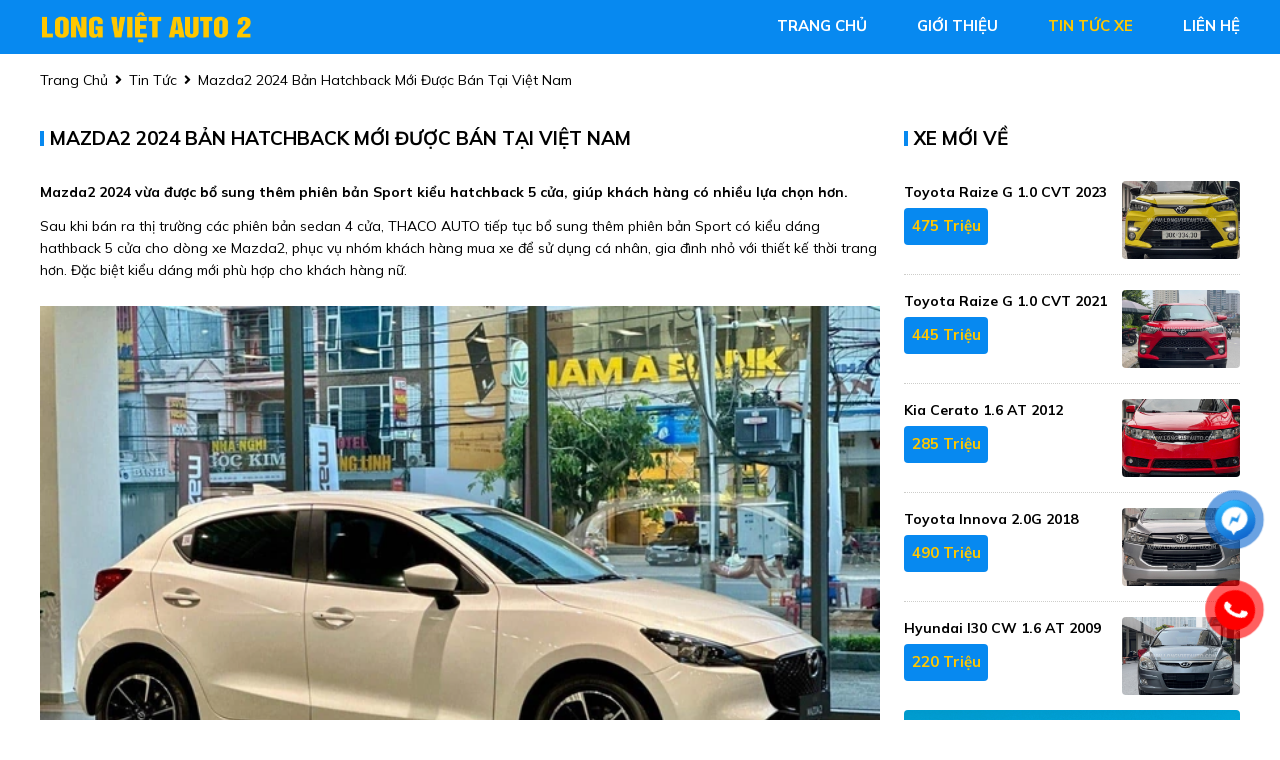

--- FILE ---
content_type: text/html; charset=utf-8
request_url: https://longvietauto.com/news/184/40/mazda2-2024-ban-hatchback-moi-duoc-ban-tai-viet-nam
body_size: 5291
content:
<!DOCTYPE html>
<html lang="vi"><head>   
    
<base href="https://longvietauto.com/" />
<meta http-equiv="Content-Type" content="text/html; charset=utf-8" />


    
<meta charset="UTF-8">
<meta http-equiv="Content-Type" content="text/html; charset=UTF-8">
<meta name="viewport" content="width=device-width, init-scale=1, maximum-scale=1"/>
<title>Mazda2 2024 bản hatchback mới được bán tại Việt Nam</title>
<meta name="author" content="Long Viet Auto 2">
<meta name="description" content="Sau khi bán ra thị trường các phiên bản sedan 4 cửa, THACO AUTO tiếp tục bổ sung thêm phiên bản Sport có kiểu dáng hathback...">
<meta property="og:url" content="https://longvietauto.com/news/184/40/mazda2-2024-ban-hatchback-moi-duoc-ban-tai-viet-nam" />
<meta property="og:type" content="website" />
<meta property="og:title" content="Mazda2 2024 bản hatchback mới được bán tại Việt Nam" />
<meta property="og:description" content="Sau khi bán ra thị trường các phiên bản sedan 4 cửa, THACO AUTO tiếp tục bổ sung thêm phiên bản Sport có kiểu dáng hathback..." />
<meta property="og:image" content="https://images2.thanhnien.vn/thumb_w/640/528068263637045248/2024/1/25/mazda2-3-17061646731261350727177.jpg" />
<meta itemprop="image" content="https://images2.thanhnien.vn/thumb_w/640/528068263637045248/2024/1/25/mazda2-3-17061646731261350727177.jpg" /> 
<meta property="og:site_name" content="longvietauto.com" />
<link rel="shortcut icon" href="https://longvietauto.com/uploads/salon/images/intro/intro-01.jpg"/>
<link rel="stylesheet" type="text/css" href="https://longvietauto.com/uploads/salon/fontawesome/css/all.css"/>
 <link rel="stylesheet" href="https://www.w3schools.com/w3css/4/w3.css">
<!--Css-->
<link rel="stylesheet" type="text/css" href="https://longvietauto.com/uploads/salon/css/lv2_styles.css"/>
<link rel="stylesheet" type="text/css" href="https://longvietauto.com/uploads/salon/css/lv2_header.css"/>
<link rel="stylesheet" type="text/css" href="https://longvietauto.com/uploads/salon/css/lv2_menu.css"/>
<link rel="stylesheet" type="text/css" href="https://longvietauto.com/uploads/salon/css/lv2_banner.css"/>
<link rel="stylesheet" type="text/css" href="https://longvietauto.com/uploads/salon/css/lv2_main.css"/>
<link rel="stylesheet" type="text/css" href="https://longvietauto.com/uploads/salon/css/lv2_footer.css"/>
<link rel="stylesheet" type="text/css" href="https://longvietauto.com/uploads/salon/css/lv2_news_attr.css">  
<!--Js-->
<script src="https://longvietauto.com/uploads/salon/js/jquery.min.js" type="text/javascript"></script>
<script src="https://longvietauto.com/uploads/salon/js/jquery.cookie.js" type="text/javascript"></script>
<script src="https://longvietauto.com/uploads/salon/js/lv2_main.js" type="text/javascript"></script>
<script src="https://longvietauto.com/uploads/salon/js/traffic_btn.js" type="text/javascript"></script>
<script src="https://longvietauto.com/uploads/salon/js/lv2_news.js" type="text/javascript"></script>
<!--Slider-->
<link rel="stylesheet" type="text/css" href="https://longvietauto.com/uploads/salon/plugins/slick-slider/slick.css"/>
<link rel="stylesheet" type="text/css" href="https://longvietauto.com/uploads/salon//plugins/slick-slider/slick-theme.css"/>
<script src="https://longvietauto.com/uploads/salon/plugins/slick-slider/slick.min.js" type="text/javascript"></script>
<link rel="preconnect" href="https://fonts.googleapis.com">
  <!--Google Icon-->
  <link href="https://fonts.googleapis.com/css2?family=Material+Icons" rel="stylesheet">
  <link href="https://fonts.googleapis.com/css2?family=Material+Icons+Outlined" rel="stylesheet">
  <link href="https://fonts.googleapis.com/css2?family=Material+Icons+Round" rel="stylesheet">
  <link href="https://fonts.googleapis.com/css2?family=Material+Icons+Sharp" rel="stylesheet">
  <link href="https://fonts.googleapis.com/css2?family=Material+Icons+Two+Tone" rel="stylesheet">
  <!--Google Font-->
  <link href="https://fonts.googleapis.com/css2?family=Josefin+Sans:ital,wght@0,100;0,300;0,700;1,300;1,700&family=Mulish:ital,wght@0,200;0,300;0,400;0,700;1,200;1,300;1,700&display=swap" rel="stylesheet">
<script type="text/javascript">
   var root_url = 'https://longvietauto.com';
</script>
</head><body>
<main>
<nav>
        <div class="lv2-container">
            <div class="lv2-logo">
                <a href="https://longvietauto.com" title="Long Việt Auto 2"><img src="https://longvietauto.com/uploads/salon/images/logo-nam-sai-gon.png"></a>
                <div class="lv2-icon-nav" onclick="alMenuMb(this)">
                    <p class="lv2-bar1"></p>
                    <p class="lv2-bar2"></p>
                    <p class="lv2-bar3"></p>
                </div>
            </div>
            <ul class="lv2-menu">
                <li class="lv2-item"><a href="https://longvietauto.com" title="Long Việt Auto 2" >trang
                    chủ</a></li>
                <li class="lv2-item"><a href="https://longvietauto.com/gioi-thieu" title="giới thiệu" >giới thiệu</a></li>
                <li class="lv2-item"><a href="https://longvietauto.com/tin-tuc" title="tin tức xe" class="lv2-active-menu" >tin tức xe</a></li>
                <li class="lv2-item"><a href="https://longvietauto.com/lien-he" title="liên hệ" >liên hệ</a></li>
            </ul>
        </div>
    </nav>

     
<script type="text/javascript">
/* <![CDATA[ */

writeJavaScriptCookie();

function writeJavaScriptCookie() {
  var date = new Date();
  date.setTime(date.getTime()+(60*60*1000));
  var the_cookie_date = date;
  var the_cookie = "cmsms_statistics_javascript_detected=true";
  the_cookie = the_cookie + ";expires=" + the_cookie_date;
  document.cookie=the_cookie;
}
/* ]]> */
</script>
    
      
    <script type="text/javascript">

/* <![CDATA[ */

writeResolutionCookie();

function writeResolutionCookie() {
  var date = new Date();
  date.setTime(date.getTime()+(60*60*1000));
  var the_cookie_date = date;
  var the_cookie = "cmsms_statistics_module_resolution="+ screen.width +"x"+ screen.height;
  var the_cookie = the_cookie + ";expires=" + the_cookie_date;
  document.cookie=the_cookie;

  var bn=navigator.appName;    // Browser Name
  if (bn.substring(0,9)=="Microsoft") {
     bn="MSIE";            // browser name, cont'd
  };         
  var cd=(bn=="MSIE")?screen.colorDepth:screen.pixelDepth; // Color depth
  if (cd!="undefined") {
    var the_depthcookie="cmsms_statistics_module_colordepth=";
    the_depthcookie=the_depthcookie+cd;
    the_depthcookie = the_depthcookie + ";expires=" + the_cookie_date;
    document.cookie=the_depthcookie;
  }
}
/* ]]> */
</script>
    
    
    
<link rel="stylesheet" href="https://longvietauto.com/uploads/salon/css/lv2_news_detail.css">
<!--breadcrumb-->
    <div class="lv2-breadcrumb lv2-container">
       <a href="https://longvietauto.com" title="Long Việt Auto 2">trang chủ</a>
        <i class="fas fa-angle-right"></i>  
         <a href="https://longvietauto.com/tin-tuc" title="Tin tức">Tin tức</a>
        <i class="fas fa-angle-right"></i>
        <span class="lv2-text">Mazda2 2024 bản hatchback mới được bán tại Việt Nam</span>
    </div>

<div class="lv2-wrapper lv2-container">
    <!--chi tiết bài viết tin tức-->
    <div class="lv2-col-l" style='line-height: 22px;'>
                                 <h2 class="lv2-title-detail" style="font-weight: bold;">Mazda2 2024 bản hatchback mới được b&aacute;n tại Việt Nam</h2>
                <div class="lv2-description">
            <strong style="font-size: 16px !important; line-height: 25px;"><p>Mazda2 2024 vừa được bổ sung th&ecirc;m phi&ecirc;n bản Sport kiểu hatchback 5 cửa, gi&uacute;p kh&aacute;ch h&agrave;ng c&oacute; nhiều lựa chọn hơn.</p></strong>
        </div>
                        <div class="lv2-news-content news-content-dt">
            <p>Sau khi b&aacute;n ra thị trường c&aacute;c phi&ecirc;n bản sedan 4 cửa, THACO AUTO tiếp tục bổ sung th&ecirc;m phi&ecirc;n bản Sport c&oacute; kiểu d&aacute;ng hathback 5 cửa cho d&ograve;ng xe Mazda2, phục vụ nh&oacute;m kh&aacute;ch h&agrave;ng mua xe để sử dụng c&aacute; nh&acirc;n, gia đ&igrave;nh nhỏ với thiết kế thời trang hơn. Đặc biệt kiểu d&aacute;ng mới ph&ugrave; hợp cho kh&aacute;ch h&agrave;ng nữ.</p>
<p>&nbsp;<img src="https://images2.thanhnien.vn/thumb_w/640/528068263637045248/2024/1/25/mazda2-3-17061646731261350727177.jpg" alt="Mazda2 2024 tại Việt Nam c&oacute; th&ecirc;m bản Sport  - Ảnh 1." /></p>
<p>Mazda2 Sport 2024 c&oacute; thiết kế kiểu xe hatchback trẻ trung</p>
<p>Thiết kế cụm lưới tản nhiệt c&oacute; sự kh&aacute;c biệt so với phi&ecirc;n bản sedan của Mazda2 2024. Theo đ&oacute;, c&aacute;c bản Sport hơi hướng thể thao sở hữu mặt ca lăng họa tiết h&igrave;nh tổ ong. Trong khi đ&oacute;, c&aacute;c phi&ecirc;n bản sedan trước đ&oacute; đ&atilde; được b&aacute;n ra từ th&aacute;ng 9.2023 trang bị lưới tản nhiệt bịt k&iacute;n mang hơi hướng xe điện.</p>
<p>Tất cả c&aacute;c bản Sport của Mazda2 đều c&oacute; n&acirc;ng cấp ở cản sau thiết kế mới, d&ugrave; phải thật ch&uacute; &yacute; mới nhận ra. Xe kh&ocirc;ng c&oacute; ốp gương chiếu hậu v&agrave; n&oacute;c m&agrave;u đen như c&aacute;c phi&ecirc;n bản ở nước ngo&agrave;i. Tuy nhi&ecirc;n, bộ v&agrave;nh hợp kim 16 inch đ&atilde; được l&agrave;m mới.</p>
<p>&nbsp;<img src="https://images2.thanhnien.vn/thumb_w/640/528068263637045248/2024/1/25/mazda2-2-1706164673117999136504.jpg" alt="Mazda2 2024 tại Việt Nam c&oacute; th&ecirc;m bản Sport  - Ảnh 2." /></p>
<p>Đu&ocirc;i xe được cải tiến nhẹ, kh&oacute; nhận ra sự thay đổi</p>
<p>B&ecirc;n trong nội thất nổi bật với bảng t&aacute;p-l&ocirc; phối m&agrave;u đỏ-đen, ghế bọc da kết hợp nỉ m&agrave;u đen đi k&egrave;m c&aacute;c chi tiết trang tr&iacute; m&agrave;u đỏ. Xe cũng c&oacute; m&agrave;n h&igrave;nh trung t&acirc;m 7 inch hỗ trợ kết nối Apple CarPlay/Android Auto kh&ocirc;ng d&acirc;y. B&ecirc;n cạnh đ&oacute;, v&ocirc; lăng chỉnh 4 hướng, t&iacute;ch hợp ph&iacute;m chức năng/lẫy chuyển số thể thao, điều h&ograve;a tự động...</p>
<p>Ở phi&ecirc;n bản mới, Mazda2 Sport vẫn sử dụng động cơ Skyactiv-G 1.5 l&iacute;t cho cả 2 phi&ecirc;n bản, c&ocirc;ng suất cực đại 110 m&atilde; lực, m&ocirc;-men xoắn tối đa 144 Nm, đi k&egrave;m hộp số tự động 6 cấp v&agrave; hệ dẫn động cầu trước, kết hợp 2 chế độ l&aacute;i Normal v&agrave; Sport. C&aacute;c trang bị an to&agrave;n theo xe vẫn giữ nguy&ecirc;n như c&aacute;c phi&ecirc;n bản cũ.</p>
<p><img src="https://images2.thanhnien.vn/thumb_w/640/528068263637045248/2024/1/25/mazda2-1-17061646729961383140777.jpg" alt="Mazda2 2024 tại Việt Nam c&oacute; th&ecirc;m bản Sport  - Ảnh 3." /></p>
<p>Nội thất được bọc da pha nỉ m&agrave;u đen, trang tr&iacute; chỉ m&agrave;u đỏ</p>
<p>Mẫu Mazda2 c&oacute; mặt tại thị trường Việt Nam với cả biến thể sedan v&agrave; hatchback nhưng k&eacute;n kh&aacute;ch do gi&aacute; b&aacute;n thiếu t&iacute;nh cạnh tranh so với c&aacute;c đối thủ như Toyota Vios, Hyundai Accent, Honda City, hay Nissan Almera, trong khi kh&ocirc;ng gian nội thất kh&aacute; chật chội.</p>
<p>Tại Việt Nam, Mazda2 Sport c&oacute; 2 biến thể Luxury v&agrave; Premium c&oacute; gi&aacute; b&aacute;n từ 517 - 562 triệu đồng.</p>
<p>(Theo <a href="https://thanhnien.vn/mazda2-2024-tai-viet-nam-co-them-ban-sport-185240125134153945.htm">thanhnien.vn</a>)</p>
<p>&nbsp;</p>
        </div>
                        <!--tin mới nhất-->
                <div class="lv2-col-b">
            <div class="lv2-title"><h2>tin liên quan</h2></div>
            <article class="article-list related horizontal">
                     
                <article>
                    <h3 class="article-title">
                        <a href="news/183/40/khuyen-mai-xe-haima-hon-150-trieu-dong" title="Khuyến mãi xe Haima hơn 150 triệu đồng">
                             Khuyến mãi xe Haima hơn 150 triệu đồng
                        </a>
                    </h3>
                </article>
          
                     
                <article>
                    <h3 class="article-title">
                        <a href="news/182/40/loat-xe-han-rat-duoc-mong-doi-se-ve-viet-nam-trong-nam-nay" title="Loạt xe Hàn rất được mong đợi sẽ về Việt Nam trong năm nay">
                             Loạt xe Hàn rất được mong đợi sẽ về Việt Nam trong năm nay
                        </a>
                    </h3>
                </article>
          
                     
                <article>
                    <h3 class="article-title">
                        <a href="news/181/40/hyundai-kona-electric-n-line-trinh-lang-voi-ngoai-hinh-manh-me" title="Hyundai Kona Electric N Line trình làng với ngoại hình mạnh mẽ">
                             Hyundai Kona Electric N Line trình làng với ngoại hình mạnh mẽ
                        </a>
                    </h3>
                </article>
          
                     
                <article>
                    <h3 class="article-title">
                        <a href="news/180/40/loat-o-to-giam-gia-manh-dau-nam-2024" title="Loạt ô tô giảm giá mạnh đầu năm 2024">
                             Loạt ô tô giảm giá mạnh đầu năm 2024
                        </a>
                    </h3>
                </article>
          
                     
                <article>
                    <h3 class="article-title">
                        <a href="news/179/40/cap-nhat-gia-xe-toyota-vios-da-qua-su-dung-thang-12024" title="Cập nhật giá xe Toyota VIos đã qua sử dụng tháng 1/2024">
                             Cập nhật giá xe Toyota VIos đã qua sử dụng tháng 1/2024
                        </a>
                    </h3>
                </article>
          
                     
                <article>
                    <h3 class="article-title">
                        <a href="news/178/40/muc-thu-phi-su-dung-duong-bo-cho-tat-ca-cac-loai-xe-sap-thay-doi" title="Mức thu phí sử dụng đường bộ cho tất cả các loại xe sắp thay đổi">
                             Mức thu phí sử dụng đường bộ cho tất cả các loại xe sắp thay đổi
                        </a>
                    </h3>
                </article>
          
                     
                <article>
                    <h3 class="article-title">
                        <a href="news/177/40/dau-la-thoi-diem-tot-nhat-de-mua-o-to" title="Đâu là thời điểm tốt nhất để mua ô tô?">
                             Đâu là thời điểm tốt nhất để mua ô tô?
                        </a>
                    </h3>
                </article>
          
                     
                <article>
                    <h3 class="article-title">
                        <a href="news/176/40/gia-xe-kem-danh-gia-chi-tiet-hyundai-i10-thang-122023" title="Giá xe kèm đánh giá chi tiết Hyundai i10 tháng 12/2023">
                             Giá xe kèm đánh giá chi tiết Hyundai i10 tháng 12/2023
                        </a>
                    </h3>
                </article>
          
                     
                <article>
                    <h3 class="article-title">
                        <a href="news/175/40/gia-xe-kem-danh-gia-chi-tiet-hyundai-creta-thang-122023" title="Giá xe kèm đánh giá chi tiết Hyundai Creta tháng 12/2023">
                             Giá xe kèm đánh giá chi tiết Hyundai Creta tháng 12/2023
                        </a>
                    </h3>
                </article>
          
                     
                <article>
                    <h3 class="article-title">
                        <a href="news/174/40/mg5-bi-ancap-danh-gia-0-sao-an-toan-trong-thu-nghiem-theo-tieu-chuan-moi" title="MG5 bị ANCAP đánh giá 0 sao an toàn trong thử nghiệm theo tiêu chuẩn mới">
                             MG5 bị ANCAP đánh giá 0 sao an toàn trong thử nghiệm theo tiêu chuẩn mới
                        </a>
                    </h3>
                </article>
          
            
        </article>
        </div>
            </div>
    <!--xe mới về-->
   
    
<div class="lv2-col-r">
    <div class="lv2-title"><h2>xe mới về</h2></div>
    <ul class="lv2-new-car">
                <li class="lv2-item">
            <div class="lv2-info-car">
                <a class="lv2-car" href="https://longvietauto.com/Xe-toyota-raize-g_1.0_cvt-2023-112684" title="Toyota Raize G 1.0 CVT 2023">Toyota Raize G 1.0 CVT 2023</a>
                <p class="lv2-price">475 Triệu</p>
            </div>
            <a href="https://longvietauto.com/Xe-toyota-raize-g_1.0_cvt-2023-112684" title="Toyota Raize G 1.0 CVT 2023" class="lv2-img">
                <img src="https://longvietauto.com/uploads/img/2026/05/112684/large_a7e1f29484f6c6fa7315980f8bbbce80.jpg" alt="Toyota Raize G 1.0 CVT 2023">
            </a>  
        </li>
                <li class="lv2-item">
            <div class="lv2-info-car">
                <a class="lv2-car" href="https://longvietauto.com/Xe-toyota-raize-g_1.0_cvt-2021-112619" title="Toyota Raize G 1.0 CVT 2021">Toyota Raize G 1.0 CVT 2021</a>
                <p class="lv2-price">445 Triệu</p>
            </div>
            <a href="https://longvietauto.com/Xe-toyota-raize-g_1.0_cvt-2021-112619" title="Toyota Raize G 1.0 CVT 2021" class="lv2-img">
                <img src="https://longvietauto.com/uploads/img/2026/05/112619/large_70d48d4186d5817a8123d65443fedacd.jpg" alt="Toyota Raize G 1.0 CVT 2021">
            </a>  
        </li>
                <li class="lv2-item">
            <div class="lv2-info-car">
                <a class="lv2-car" href="https://longvietauto.com/Xe-kia-cerato-1.6_at-2012-112682" title="Kia Cerato 1.6 AT 2012">Kia Cerato 1.6 AT 2012</a>
                <p class="lv2-price">285 Triệu</p>
            </div>
            <a href="https://longvietauto.com/Xe-kia-cerato-1.6_at-2012-112682" title="Kia Cerato 1.6 AT 2012" class="lv2-img">
                <img src="https://longvietauto.com/uploads/img/2026/05/112682/large_097b9adeced78157df3de21e15bdb513.jpg" alt="Kia Cerato 1.6 AT 2012">
            </a>  
        </li>
                <li class="lv2-item">
            <div class="lv2-info-car">
                <a class="lv2-car" href="https://longvietauto.com/Xe-toyota-innova-2.0g-2018-112683" title="Toyota Innova 2.0G 2018">Toyota Innova 2.0G 2018</a>
                <p class="lv2-price">490 Triệu</p>
            </div>
            <a href="https://longvietauto.com/Xe-toyota-innova-2.0g-2018-112683" title="Toyota Innova 2.0G 2018" class="lv2-img">
                <img src="https://longvietauto.com/uploads/img/2026/05/112683/large_eb3ad690aa58a92a2164c5ac2970ee7f.jpg" alt="Toyota Innova 2.0G 2018">
            </a>  
        </li>
                <li class="lv2-item">
            <div class="lv2-info-car">
                <a class="lv2-car" href="https://longvietauto.com/Xe-hyundai-i30-cw_1.6_at-2009-112681" title="Hyundai i30 CW 1.6 AT 2009">Hyundai i30 CW 1.6 AT 2009</a>
                <p class="lv2-price">220 Triệu</p>
            </div>
            <a href="https://longvietauto.com/Xe-hyundai-i30-cw_1.6_at-2009-112681" title="Hyundai i30 CW 1.6 AT 2009" class="lv2-img">
                <img src="https://longvietauto.com/uploads/img/2026/05/112681/large_8541c5306b957fb571a06b1a82747a33.jpg" alt="Hyundai i30 CW 1.6 AT 2009">
            </a>  
        </li>
         
    </ul>
    <div class="quang-cao-box">
        <a href=""><img src="https://longvietauto.com/uploads/salon/images/qc-long-viet.jpg"></a>
    </div>
</div>
</div>

</div>    

</main>
<footer>
    
                 

                 <footer>
                    <div class="lv2-container">
                        <ul class="lv2-box lv2-box-salon">
                            <li class="tieu-de-ft"><strong class="lv2-ft">Long Việt Auto 2</strong></li>
                            <li class="lv2-item">
                                <i class="fas fa-map-marker-alt"></i>
                                <span>100 Lê Văn Lương, Cầu Giấy, Hà Nội</span>
                            </li>
                            <li class="lv2-item">
                                <i class="fas fa-phone-alt"></i>
                                <span>0903411619</span>
                            </li>
                            <li class="lv2-item">
                                <i class="fas fa-phone-alt"></i>
                                <span>0983411619</span>
                            </li>
                            
                        </ul>
                        <ul class="lv2-box vtcategory">
                            <li class="tieu-de-ft fix-ft1"><strong class="lv2-ft">danh mục</strong></li>
                            <li class="lv2-item link-ft"><a href="https://longvietauto.com" title="Trang chủ">Trang chủ</a></li>
                            <li class="lv2-item link-ft"><a href="https://longvietauto.com/gioi-thieu" title="Giới thiệu">Giới thiệu</a></li>
                            <li class="lv2-item link-ft"><a href="https://longvietauto.com/tin-tuc" title="Tin tức xe">Tin tức xe</a></li>
                            <li class="lv2-item link-ft"><a href="https://longvietauto.com/lien-he" title="Liên hệ">Liên hệ</a></li>
                        </ul>
                        <ul class="lv2-box lv2-box-mxh">
                            <li class="tieu-de-ft fix-ft1"><strong class="lv2-ft">bản quyền</strong></li>
                            <li class="lv2-item lv2-bb">
                                <span><i class="fas fa-copyright"></i>Bản quyền thuộc về Long Việt Auto 2 </span>
                                <span>Thiết kế bởi
                                                                        <a href="https://bonbanh.com" title="oto, mua bán ô tô">Bonbanh.com - Chuyên trang mua bán ô tô</a>
                                                                </span>
                            </li>
                        </ul>
                    </div>
                </footer>
                <div class="contact-box">
                    <!--messenger fb chat icon-->
                    <div class="kh-fbm">
                        <div class="phone-box"></div>
                        <div class="img-phone">
                            <a href="https://m.me/952838191421052" target="_blank" onclick="traffic_btn('mess');"><img src="https://longvietauto.com/uploads/salon/images/messenger.png"></a>
                        </div>
                    </div>
                    <div class="kh-phone">
                        <div class="phone-box"></div>
                        <div class="img-phone">
                            <a href="tel:0903411619" onclick="traffic_btn('phone');"><img src="https://longvietauto.com/uploads/salon/images/phone.png"></a>
                        </div>
                    </div>
                </div>
                <!--nút lên đầu trang-->
                <button onclick="topFunction()" id="myBtn" title="Go to top"><span class="material-icons-outlined">
                    arrow_upward
                    </span></button>
                    
                <script>
                    //Get the button
                    var mybutton = document.getElementById("myBtn");
                    
                    // When the user scrolls down 20px from the top of the document, show the button
                    window.onscroll = function() {scrollFunction()};
                    
                    function scrollFunction() {
                      if (document.body.scrollTop > 20 || document.documentElement.scrollTop > 20) {
                        mybutton.style.display = "block";
                      } else {
                        mybutton.style.display = "none";
                      }
                    }
                    
                    // When the user clicks on the button, scroll to the top of the document
                    function topFunction() {
                        $([document.documentElement, document.body]).animate({
                            scrollTop: 0
                        }, 300);
                        }
                    </script>
                     
</footer>
</body>
</html>

--- FILE ---
content_type: text/css
request_url: https://longvietauto.com/uploads/salon/css/lv2_styles.css
body_size: 2000
content:


:root {
    --red:red;
    --White: #ffffff;
    --vtbghome:#f8f4da;
    --vtbgmenu:#000;
    --main-bg2:#ffc700;
    --main-bg:#0789f0;
}

html {
    font-size: 62.5%;
}

* {
    margin: 0;
    padding: 0;
    box-sizing: border-box;
    -moz-box-sizing: border-box;
    -webkit-box-sizing: border-box;
    line-height: 2.2rem;
    font-size: 1.4rem;
    font-family: 'Mulish', sans-serif;
   
    text-decoration: none;
}
body
{
   
    font-family: 'Mulish', sans-serif;
}
header
{
    background: var(--vtbgmenu);
}
h1 {
    font-family: 'Mulish', sans-serif;
    font-size: 2.0rem;
    text-transform: uppercase;
    line-height: 2.4rem;
}

h2 {
    font-family: 'Mulish', sans-serif;
    font-size: 1.9rem;
    text-transform: uppercase;
    line-height: 2.4rem;
}

h3 {
    font-family: 'Mulish', sans-serif;
    font-size: 1.6rem;
    text-transform: uppercase;
}
h1, h2, h3
{
    border-bottom: 2px dashed var(--vtcolorlink);
    padding-bottom: .3em;
}
.lv2-clear-fix {
    clear: both;
}
h1, h2
{
    position: relative;
    padding-left: .5em;
}
h1:after, h2:after
{
    width: 4px;
    height: 15px;
    background-color: var(--main-bg);
    content: '';
    display: block;
    position: absolute;
    left: 0;
    top: 5px;
}
a {
    color: var(--vtbgmenu);
    cursor: pointer;
}

a:hover {
    color: var(--main-bg);
}

ul li {
    list-style: none;
}

img {
    width: 100%;
    vertical-align: middle;
    object-fit: cover;
}

select {
    height: 40px;
    border-radius: 4px;
    border: 1px solid #c7c5c5;
    
}

.lv2-container {
    width: 1200px;
    margin: 0 auto;
}

.lv2-loading-img {
    position: fixed;
    top: 0;
    right: 0;
    bottom: 0;
    left: 0;
    z-index: 99999;
    background: rgba(33,33,33,.5);
    display: none;
}

.lv2-box-loading {
    background-repeat:no-repeat;
    background-attachment: fixed;
    background-position: center;
    width: 100%;
    height: 100%;
    z-index: 999999;
    text-align: center;
    display: flex;
    align-items: center;
    justify-content: center;
}

.lv2-car, .lv2-new {
    font-family: 'Mulish', sans-serif;
    text-transform: capitalize;
    color: var(--alBlack);
    font-weight: 700;
}

.lv2-price {
    font-family: 'Mulish', sans-serif;
    color: var(--alWhite);
    text-transform: capitalize;
    text-align: right;
    font-weight: 700;
}


.lv2-title h2 {
    display: inline-block;
    padding-bottom: 0.3rem;
    margin:0px;
    color: var(--vtbgmenu);
	font-weight: bold;
	margin-top: 5px;
   
}

/*fix màu header fanpage & tiktok*/
.fix-hd h2
{
    color: var(--vtcolorlink) !important;
}

h2.news-home
{
    margin-bottom: 1em;
}

h2.news-home, .lv2-des p
{
    color: var(--vtbackground) !important;
}
.dangban
{
    margin-top: 2em;
}
/*phân trang*/

.lv2-pagination ul {
    display: flex;
    align-items: center;
    justify-content: flex-end;
    margin-bottom: 2.5rem;
}

.lv2-pagination ul li a {
    display: inline-block;
    text-align: center;
    color: var(--alBlack);
    width: 3.5rem;
    line-height: 3.5rem;
    margin: 0 0.5rem 0 0;
    background: var(--alGrayListCars);
    border-radius: 4px;
}

.lv2-pagination ul li a:hover {
    background: var(--alRed) !important;
    color: var(--alWhite);
}

.lv2-active-pag {
    background: var(--alRed) !important;
    color: var(--alWhite) !important;
    font-weight: 700;
}

/*breadcrumb*/
.lv2-breadcrumb {
    padding: 1.5rem 0 0.5rem;
    text-transform: capitalize;
}

.lv2-breadcrumb .fa-angle-right {
    margin: 0 3px;
    color: var(--alBreadcrumb);
}

/*bắt đầu khách hàng nói về chúng tôi*/
.khach-nhan-xet
{
    padding: 1rem;
    background-image: url("../images/trang-chu/bkg-khach-noi.webp");
    background-position: right; 
    background-repeat: no-repeat; 
    background-size: cover;
}
.content-khach
{
    width: 1200px;
    margin: 0 auto;
    padding-top: 1em;
    padding-bottom: 1em;
}
.khach-box
{
    display: flex;
    justify-content: space-between;
    flex-wrap: nowrap;
    align-items: baseline;
}
.khach-box .box
{
    flex-basis: 24%;
    margin-right: 2.8em;
}
.khach-box .box img
{
    border-radius: 5px;
    width: 220px;
    height: 200px;
}
.note-vd
{
    color: #fff;
    margin-top: 1em;
    display: block;
    overflow: hidden;
    height: 64px;
}
.tieu-de-kh
{
    display: flex;
    margin-bottom: 1em;
    color: #fff;
}
/*kết thúc đầu khách hàng nói về chúng tôi*/



/*nút gọi điện*/
.contact-box {
    position: fixed;
    bottom: 65px;
    z-index: 100;
    right: 0;
}

@keyframes img-phone {
    0% {
        transform: rotate(0) scale(1) skew(1deg);
    }
    10% {
        transform: rotate(-25deg) scale(1) skew(1deg);
    }
    20% {
        transform: rotate(25deg) scale(1) skew(1deg);
    }
    30% {
        transform: rotate(-25deg) scale(1) skew(1deg);
    }
    40% {
        transform: rotate(25deg) scale(1) skew(1deg);
    }
    50% {
        transform: rotate(0) scale(1) skew(1deg);
    }
    100% {
        transform: rotate(0) scale(1) skew(1deg);
    }
}

.kh-phone {
    position: relative;
    visibility: visible;
    background-color: transparent;
    width: 90px;
    height: 90px;
    cursor: pointer;
    z-index: 11;
    -webkit-backface-visibility: hidden;
    -webkit-transform: translateZ(0);
    transition: visibility .5s;
    left: 0;
    bottom: 0;
    display: block;
}

@keyframes zoomEffect {
    0% {
        transform: scale(.9)
    }
    70% {
        transform: scale(1);
        box-shadow: 0 0 0 15px transparent
    }
    100% {
        transform: scale(.9);
        box-shadow: 0 0 0 0 transparent
    }
}

.phone-box {
    width: 65px;
    height: 65px;
    top: 12px;
    left: 12px;
    position: absolute;
    background-color: rgba(255,0,0, .9);
    border-radius: 50%;
    border: 2px solid transparent;
    transition: all .5s;
    -webkit-transform-origin: 50% 50%;
    -ms-transform-origin: 50% 50%;
    transform-origin: 50% 50%;
    -webkit-animation: zoomEffect 1.3s infinite;
    animation: zoomEffect 1.3s infinite;
    opacity: .7;
    box-shadow: 0 0 0 0 red;
}

.img-phone {
    background-color: red;
    width: 40px;
    height: 40px;
    line-height: 40px;
    top: 25px;
    left: 25px;
    position: absolute;
    border-radius: 50%;
    display: flex;
    justify-content: center;
    -webkit-animation: img-phone 1s infinite ease-in-out;
    animation: img-phone 1s infinite ease-in-out;
}

.img-phone a {
    display: block;
    line-height: 37px;
}

.img-phone img {
    max-height: 25px;
    max-width: 27px;
    position: absolute;
    top: 50%;
    left: 50%;
    transform: translate(-50%, -50%);
    -moz-transform: translate(-50%, -50%);
    -webkit-transform: translate(-50%, -50%);
    -o-transform: translate(-50%, -50%);
}

/*chat zalo*/
.kh-zalo {
    position: relative;
    visibility: visible;
    background-color: transparent;
    width: 90px;
    height: 90px;
    cursor: pointer;
    z-index: 11;
    -webkit-backface-visibility: hidden;
    -webkit-transform: translateZ(0);
    transition: visibility .5s;
    left: 0;
    bottom: 0;
    display: block;
}

.kh-zalo .phone-box {
    box-shadow: 0 0 0 0 #0091ff;
    background-color: rgba(0,145,255,.9);
}

.kh-zalo .img-phone {
    background-color: #0091ff;
}

/*chat messenger fb*/
.kh-fbm {
    position: relative;
    visibility: visible;
    background-color: transparent;
    width: 90px;
    height: 90px;
    cursor: pointer;
    z-index: 11;
    -webkit-backface-visibility: hidden;
    -webkit-transform: translateZ(0);
    transition: visibility .5s;
    left: 0;
    bottom: 0;
    display: block;
}

.kh-fbm .phone-box {
    box-shadow: 0 0 0 0 #126bd1;
    background-color: rgba(18,107,209,.9);
}

.kh-fbm .img-phone {
    background-color: #126bd1;
}

.kh-fbm .img-phone img {
    max-height: 45px;
    max-width: 40px;
}

/*nút lên đầu trangr*/
#myBtn {
    display: none;
    position: fixed;
    bottom: 20px;
    right: 30px;
    z-index: 99;
    font-size: 14px;
    border: none;
    outline: none;
    background: #c7c5c5;
    text-align: center;
    cursor: pointer;
    padding: 8px 8px 0 8px;
    border-radius: 4px;
    color: var(--main-bg);
}
  
#myBtn:hover {
    background-color: #e5c231;
}


/*giao diện cho mobile*/
@media only screen and (max-width: 1230px) {
    .lv2-container {
        width: 100%;
    }

    /*breadcrumb*/
    .lv2-breadcrumb {
        padding: 1.5rem 1.5rem 0.5rem;
    }
    .content-khach
    {
        width: 100%;
    }
}
@media only screen and (max-width: 1200px)
{
    .khach-box .box img
    {
        border-radius: 5px;
        width: 180px;
        height: 180px;
    }
    
}
@media only screen and (max-width: 768px) {
    /*breadcrumb*/
    .lv2-breadcrumb {
        padding: 1.5rem 1rem 0;
    }

    h1 {
        font-size: 1.8rem;
    }

    h2 {
        font-size: 1.8rem;
        line-height: 2.4rem;
    }

    .lv2-title h2 {
        font-size: 1.8rem;
        line-height: 2.4rem;
    }

    .lv2-title {
        padding: 1.5rem 0;
        padding-bottom: 0;
    }

    select {
        height: 35px;
    }
    header
    {
        display: none;
    }
    .khach-box .box img
    {
        border-radius: 5px;
        width: 160px;
        height: 160px;
    }
    .xe-so-3
    {
        display: none;
    }
}

@media only screen and (max-width: 360px)
{
    .khach-box .box img
    {
        border-radius: 5px;
        width: 325px;
        height: 200px;
        margin-right: 2em;
    }
    h1 {
        font-size: 1.5rem;
    }
}



--- FILE ---
content_type: text/css
request_url: https://longvietauto.com/uploads/salon/css/lv2_header.css
body_size: 187
content:
/*Header*/
header .lv2-box {
    display: flex;
    align-items: center;
    justify-content: space-between;
    padding: 1.5rem 0;
}

header .lv2-phone {
    display: flex;
    text-align: center;
}

header .lv2-phone p:first-child {
    margin-right: 2rem;
}

header .lv2-phone p span {
    font-weight: 400;
    color: var(--vtyellow);
}

header .lv2-phone p i {
    color: var(--vtyellow);
    margin-right: 0.3rem;
}

header .lv2-socilv2-network a {
    display: inline-block;
    margin-left: 3rem;
    cursor: pointer;
    -webkit-transition-duration: 0.2s;
    transition-duration: 0.2s;
    -webkit-transition-timing-function: ease-out;
    transition-timing-function: ease-out;
}

header .lv2-socilv2-network a:hover {
    -webkit-transform: scale(1.4);
    transform: scale(1.4);
}

header .lv2-socilv2-network a i {
    font-size: 1.8rem;
}

header .lv2-socilv2-network .fa-facebook-f {
    color: var(--vtyellow);
}

header .lv2-socilv2-network .fa-youtube {
    color: var(--vtyellow);
}

header .lv2-socilv2-network .fa-tiktok {
    color: var(--vtyellow);
}

@media only screen and (max-width: 1230px) {
    header .lv2-box {
        padding: 1.5rem;
    }
}

@media only screen and (max-width: 991px) {
    header .lv2-box {
        padding: 1rem 1.5rem;
    }

    header .lv2-phone {
        display: flex;
        text-align: left;
        flex-direction: column;
    }

    header .lv2-phone p:first-child {
        margin-right: 0;
        margin-bottom: 0.7em;
    }
}

@media only screen and (max-width: 768px) {
    header .lv2-box {
        padding: 1rem;
        flex-direction: column;
        align-items: flex-start;
    }

    header .lv2-phone p {
        margin-bottom: 0.7em;
    }

    header .lv2-socilv2-network {
        width: 100%;
        text-align: right;
    }
}


--- FILE ---
content_type: text/css
request_url: https://longvietauto.com/uploads/salon/css/lv2_menu.css
body_size: 647
content:
nav {
    width: 100%;
    margin: 0 auto;
    z-index: 10;
    background: var(--main-bg);
}

nav .lv2-container{
    display: flex;
    align-items: center;
    justify-content: space-between;
    flex-wrap: wrap;
    padding: 1rem 0;
}

nav .lv2-logo img {
    width: 230px;
}

nav .lv2-menu {
    display: flex;
    justify-content: space-between;
    flex-wrap: wrap;
}

nav .lv2-item {
    margin-left: 5rem;
}

nav .lv2-item img {
    width: 16px;
    height: 16px;
    overflow: hidden;
    display: none;
    object-fit: cover;
    vertical-align: middle;
    margin-top: -3px;
}

nav .lv2-item a {
    display: inline-block;
    font-size: 1.5rem;
    text-transform: uppercase;
    position: relative;
    padding-bottom: 0.2rem;
    color: var(--White);
    font-weight: 700;
}
nav .lv2-item a:hover
{
    color: var(--main-bg2);
}
nav .lv2-item a:hover:before {
    right: 0;
   
}

nav .lv2-item a:before {
    content: "";
    position: absolute;
    z-index: -1;
    left: 0;
    right: 100%;
    bottom: -2px;
    background: var(--main-bg2);
    color: var(--main-bg2);
    height: 2px;
    -webkit-transition-property: right;
    transition-property: right;
    -webkit-transition-duration: 0.3s;
    transition-duration: 0.3s;
    -webkit-transition-timing-function: ease-out;
    transition-timing-function: ease-out;
}

.lv2-active-menu {
    color: var(--main-bg2) !important;
    position: relative;
    
}

.lv2-active-menu:hover:before {
    right: 100% !important;
}

menu .icon-nav {
    display: none;
}

.lv2-change .lv2-bar1 {
    -webkit-transform: rotate(-41deg) translate(-8px, 5px);
    transform: rotate(-41deg) translate(-8px, 5px)
}

.lv2-change .lv2-bar2 {
    opacity: 0;
}

.lv2-change .lv2-bar3 {
    -webkit-transform: rotate(40deg) translate(-8px, -7px);
    transform: rotate(40deg) translate(-8px, -7px);
}

@media only screen and (max-width: 1230px) {
    nav .lv2-container {
        padding: 1.5rem;
    }
}

@media only screen and (max-width: 1200px) {
    .lv2-show-menu {
        position: fixed;
        top: 0;
        height: 100%;
        z-index: 999;
        background: #fff;
        flex-flow: column;
    }

    nav {
        padding: 0;
    }

    nav .lv2-container {
        padding: 0;
    }

    nav .lv2-item {
        margin-left: 0;
    }

    nav .lv2-logo {
        display: flex;
        align-items: center;
        justify-content: space-between;
        width: 100%;
        z-index: 100;
        padding: 1.5rem;
    }

    nav .lv2-icon-nav {
        display: inline-block;
        cursor: pointer;
    }

    .lv2-bar1, .lv2-bar2, .lv2-bar3 {
        width: 35px;
        height: 4px;
        background: var(--main-bg2);
        margin: 0.6rem 0;
        transition: 0.4s;
    }

    nav .lv2-container .lv2-menu {
        display: none;
        width: 100%;
        flex-direction: column;
        justify-content: flex-start;
        flex: 1;
        z-index: 999;
        overflow: auto;
    }

    nav .lv2-container .lv2-menu li {
        padding: 4rem 0;
    }

    .lv2-active-menu-mb-t {
        background: var(--main-bg);
    }

    .lv2-active-menu-mb-b {
        background: var(--main-bg);
    }
    nav .lv2-item a
    {
        padding-left: 0.5em;
    }
    nav .lv2-item img {
        width: 16px;
        height: 16px;
        
        display: inline;
       
    }
    nav .lv2-container .lv2-menu li {
        
        padding-left: 1em;
        border-bottom: 1px solid #ccc;
        text-align: left;
    }
}

@media only screen and (max-width: 768px) {
    nav .lv2-container .lv2-menu li {
        padding: 3rem 0;
        padding-left: 1em;
        border-bottom: 1px solid #ccc;
        text-align: center;
        width: 100%;
    }
}





--- FILE ---
content_type: text/css
request_url: https://longvietauto.com/uploads/salon/css/lv2_banner.css
body_size: 40
content:
/*slick slider*/
#lv2-banner {
    position: relative;
    text-align: center;
}

#lv2-banner .slick-dots {
    bottom: 20px !important;
}

#lv2-banner .slick-dots li {
    margin: 0 !important;
}

#lv2-banner .slick-dots li.slick-active button:before {
    color: var(--vtcolorlink) !important;
}

#lv2-banner .slick-dots li button:before {
    font-size: 1rem !important;
    color: var(--alBlackF) !important;
    opacity: 1 !important;
}

.slick-dotted .slick-slider {
    margin-bottom: 0 !important;
}


.slick-slide img {
    height: 675px;
}

@media only screen and (max-width: 991px) {
    .slick-slide img {
        height: 400px;
    }
}

@media only screen and (max-width: 768px) {
    nav .lv2-logo {
        padding: 1rem;
    }

    .slick-slide img {
        height: 350px;
    }
}

@media only screen and (max-width: 640px) {
    .slick-slide img {
        height: 300px;
    }
}


@media only screen and (max-width: 576px) {
    .slick-slide img {
        height: 250px;
    }
}

@media only screen and (max-width: 420px) {
    .slick-slide img {
        height: 230px;
    }
}

@media only screen and (max-width: 360px) {
    .slick-slide img {
        height: 200px;
    }
}


--- FILE ---
content_type: text/css
request_url: https://longvietauto.com/uploads/salon/css/lv2_main.css
body_size: 2523
content:
/*các hãng xe*/
main .lv2-make-car {
    
    align-items: center;
    justify-content: space-between;
    flex-wrap: wrap;
    border-radius: 4px;
}

main .lv2-list-make {
    display: flex;
    align-items: baseline;
    justify-content: space-between;
    flex-wrap: nowrap;
    overflow-x: auto;
   
}

.lv2-list-make .lv2-item {
    
    background: var(--vtWhite);
   padding-left: 0.6em;
   padding-right: 0.6em;
   border: 1px solid #d1cece;
   border-radius: 4px;
   width: 11%;
   padding-top: 0.6em;
}
.lv2-list-make .lv2-item:hover{
    box-shadow: none;
}
.lv2-list-make .lv2-item a {
    display: flex;
    flex-direction: column;
    align-items: center;
    color: #333333;
    cursor: pointer;
}

.lv2-list-make .lv2-item a img {
    width: 52px;
    height: 49px;
    -webkit-transform: scale(1);
    transform: scale(1);
    -webkit-transition: .3s ease-in-out;
    transition: .3s ease-in-out;
}

.lv2-list-make .lv2-item a:hover img{
    -webkit-transform: scale(0.9);
    transform: scale(0.9);
}

.lv2-list-make .lv2-item a span {
    margin-top: 0.5rem;
    text-transform: capitalize;
    font-size: 0.9em;
    height: 44px;
    text-align: center;
    overflow: hidden;
}

.lv2-make-car .lv2-sort {
    width: 170px;
    text-transform: capitalize;
    color: var(--vtWhite);
}

.lv2-make-car .lv2-sort option {
    text-transform: capitalize;
}

.lv2-item-info
{
    display: block;
    
}
.lv2-item-info img
{
    width: 13px;
    height: 13px;
    object-fit: cover;
    verticlv2-align: middle;
    margin-top: -3px;
}

/*danh sách xe đang bán*/
.car-sell
{
    display: flex;
    flex-wrap: wrap;
    justify-content: space-between;
}
.sell-total
{
    border: 1px dotted var(--vtcolorlink);
    border-radius: 4px;
    padding-left: 0.8em;
    padding-right: 0.8em;
}
.lv2-sell-car {
    margin-top: 2rem;
    margin-bottom: 2rem;
}

.lv2-list-cars {
    display: flex;
    align-items: baseline;
    justify-content: space-between;
    flex-wrap: wrap;
}

.lv2-list-cars:after {
    content: '';
    flex-basis: 24%;
}

.lv2-list-cars .lv2-item {
    flex-basis: 32%;
    background: antiquewhite;
    margin-bottom: 2.3rem;
    border-bottom-left-radius: 4px;
    border-bottom-right-radius: 4px;
}

.lv2-list-cars .lv2-item:last-child {
    margin-bottom: 1rem;
}

.lv2-list-cars .lv2-item a {
    display: inline-block;
    width: 100%;
    text-align: center;
    font-size: 1.2em;
    
}
.lv2-item a:hover b
{
    color: var(--vtcolorlink);
}


.lv2-list-cars .lv2-item a .lv2-img-car {
    border-top-left-radius: 4px;
    border-top-right-radius: 4px;
    height: 250px;
   
}
.lv2-list-cars .lv2-item a .lv2-img-car:hover {
    -webkit-filter: grayscale(100%); /* Safari 6.0 - 9.0 */
    filter: grayscale(100%);
}

/*giá xe trang chủ*/
.price-ok
{
    background: var(--main-bg);
    text-align: center;
    padding-top: 0.6em;
    padding-bottom: 0.6em;
    border-radius: 0 0 4px 4px;
    font-size: 1.3em;
    font-weight: 700;
    color: var(--main-bg2);
}

.da-ban-01
{
    background: var(--main-bg);
    text-decoration: line-through;
}

/*begin lớp background trên ảnh sản phẩm*/
.anh-sp
{
    position: relative;
}
.anh-sp:hover .overlay {
    width: 100%;
  }
.overlay {
    position: absolute;
    bottom: 0;
    left: 0;
    right: 0;
    cursor: pointer;
    background: var(--vtcolorlink);
    overflow: hidden;
    width: 0;
    height: 100%;
    transition: .5s ease;
    opacity: 0.6;
}
.text {
    
    font-size: 20px;
    position: absolute;
    top: 50%;
    left: 50%;
    transform: translate(-50%, -50%);
    -ms-transform: translate(-50%, -50%);
  }
  .image {
    display: block;
    width: 100%;
    height: auto;
  }
/*end lớp background trên ảnh sản phẩm*/

.lv2-list-cars .lv2-car {
    padding: 1rem 1rem 0;
}

.lv2-box-price
{
    color: var(--vtbgmenu);
    text-align: center;
    margin: 0.6em 0 2em 0;
    font-style: italic;
}


.lv2-box-price .lv2-price {
    display: inline-block;
    clip-path: polygon(0% 0%, 90% 0%, 100% 100%, 0% 100%);
    background: #1f1f1f;
    background-image: linear-gradient(to right, black , #1f1f1f);
    padding: 0.4rem 1.6rem;
    color: var(--vtyellow);
}

.lv2-list-cars .lv2-info-car {
    display: flex;
    align-items: center;
    justify-content: space-between;
    flex-wrap: wrap;
    padding: 0.5rem 1rem 0;
}

.lv2-list-cars .lv2-info-car .lv2-item-info {
    flex-basis: 49%;
    color: var(--alGrayInfoCars);
    margin-bottom: 1rem;
    font-size: 0.9em;
    display: flex;
    align-items: center;
}

.lv2-list-cars .lv2-info-car .lv2-item-info span {
    color: var(--main-bg);
    margin-right: 0.2rem;
    font-size: 1.2em;
}

/*giới thiệu salon*/

.lv2-intro-salon {
    background-image: url("../images/lv2-qc.jpg");
    background-size: cover;
    background-position: center;
    height: 280px;
    position: relative;
}

/*mục tin tức*/

.lv2-news {
    display: flex;
    align-items: flex-start;
    justify-content: space-between;
    border-radius: 4px;
    margin: 1em auto;
   
    flex-wrap: wrap;
}

.lv2-news .lv2-box {
    flex-basis: 100%;
}

.lv2-news .lv2-list-news {
    display: flex;
    align-items: center;
    justify-content: space-between;
    flex-wrap: wrap;
}

.lv2-list-news .lv2-item {
    display: flex;
    align-items: flex-start;
    justify-content: space-between;
    margin-bottom: 2rem;
    flex-basis: 49%;
}

.lv2-list-news .lv2-item .lv2-img {
    flex-basis: 25%;
}

.lv2-list-news .lv2-item .lv2-img img {
    height: 96px;
    border-radius: 4px;
}

.lv2-list-news .lv2-item .lv2-info {
    flex-basis: 73%;
}

.lv2-list-news .lv2-item .lv2-info .lv2-des {
    margin-top: 0.5rem;
}

/*truyền thông*/

.lv2-media {
    background-image: url(../images/trang-chu/back-tiktok.jpg);
    background-repeat: no-repeat; 
    background-size: cover; 
    background-position: center;
    padding-top:2em;
}

.lv2-media .lv2-container {
    display: flex;
    align-items: flex-start;
    justify-content: space-between;
    
    flex-wrap: wrap;
}


.lv2-media .lv2-container .lv2-box {
    flex-basis: 49%;
    padding-bottom: 2rem;
}

.lv2-media .lv2-container .lv2-box iframe {
    border-radius: 4px;
}
.fanpage-nsm
{
    background: #fff;
    min-height: 497px;
    border-radius: 4px;
}

.car-name-nsg
{
    display: block;
    overflow: hidden;
    height: 54px;
}
/*liên hệ*/

.lv2-contact {
    background: var(--alListLink);
}
/*nút tải thêm xe*/
.nut-tai-them a {
    color: var(--white);

    font-weight: bold;

}



.btn-grad {
    margin: 0 auto;
    padding: 10px 25px;
    text-align: center;
    text-transform: uppercase;
    transition: 0.5s;
    background-size: 200% auto;
    color: white;
    border-radius: 4px;
    width: 40%;
    display: block;
    cursor: pointer;
    background: var(--main-bg);
}


.btn-grad:hover {
    background: var(--main-bg2);
    color: #000000 !important;
    text-decoration: none;
  }

@media only screen and (max-width: 1230px) {
    /*danh sách xe đang bán*/
    .lv2-list-make .lv2-item {
        width: 11%;
    }

    .lv2-sell-list-cars {
        padding: 0 1.5rem;
    }

    
    /*mục tin tức*/
    .lv2-news {
        padding: 0 1.5rem;
    }
    /*truyển thông*/
    .lv2-media {
        padding: 0 1.5rem;
    }
}


@media only screen and (max-width: 1100px)
{
    .lv2-list-cars .lv2-info-car .lv2-item-info
    {
        flex-basis: 33%;
    }
}
@media only screen and (max-width: 1055px)
{
    .lv2-list-make .lv2-item {
        width: 12%;
    }
}

@media only screen and (max-width: 1024px) {
    /*danh sách xe đang bán*/
    .lv2-list-cars .lv2-item a .lv2-img-car {
        height: 155px;
    }

    main .lv2-make-car {
        padding: 0.5rem 1rem;
    }

    /*mục tin tức*/
   
    .lv2-list-news .lv2-item .lv2-img img {
        height: 79px;
    }

    /*truyền thông*/
    .lv2-media iframe {
        width: 100%;
    }

    .lv2-media .lv2-container .lv2-box {
        flex-basis: 49%;
        padding-bottom: 2rem;
    }
}

@media only screen and (max-width: 991px) {
    /*danh sách xe đang bán*/
    main .lv2-make-car {
        background: var(--alWhite);
        padding: 0;
        justify-content: flex-end;
    }

    main .lv2-list-make {
        flex-basis: 100%;
        margin-bottom: 1.5rem;
       
        border-radius: 4px;
    }

    

    .lv2-list-cars .lv2-item {
        flex-basis: 32%;
        margin-bottom: 1.5rem;
    }

    .lv2-list-cars .lv2-item a .lv2-img-car {
        height: 204px;
    }

    
    .lv2-list-make .lv2-item {
    font-size: 0.8em;
    margin-right: 1em;
    display: inline-table;
    width: 18%;
    height: 92px;
    margin-bottom: 1em;
    
    }

    /*mục tin tức*/
    .lv2-news {
        padding: 0 1.5rem 2rem;
    }

    .lv2-news .lv2-box {
        flex-basis: 100%;
    }

    .lv2-list-news .lv2-item:last-child {
        margin-bottom: 0;
    }

    .lv2-list-news .lv2-item .lv2-img img {
        height: 100px;
    }
    
}
@media only screen and (max-width: 1130px)
{
    .lv2-list-cars .lv2-info-car .lv2-item-info
    {
        flex-basis: 49%;
    }
}
@media only screen and (max-width: 873px)
{
    .fanpage-nsm
    {
        height: 475px !important;
        min-height: auto;
    }
}
@media only screen and (max-width: 791px)
{
    .fanpage-nsm
    {
        height: 391px !important;
        min-height: auto;
    }
}
@media only screen and (max-width: 768px) {
    /*danh sách xe đang bán*/
    .lv2-sell-car {
        margin-top: 1.5rem;
    }

    .lv2-sell-list-cars {
        padding: 0 1rem;
    }

    .lv2-list-cars .lv2-item:last-child {
        margin-bottom: 0;
    }

    .lv2-list-cars .lv2-item a .lv2-img-car {
        height: 220px;
    }

    .lv2-pagination ul {
        margin-bottom: 1.5rem;
    }

    /*mục tin tức*/
    .lv2-news {
        padding: 0 1rem 1.5rem;
    }

    .lv2-list-news .lv2-item .lv2-img img {
        height: 122px;
    }

    .lv2-list-news .lv2-item {
        margin-bottom: 1.5rem;
        flex-basis: 100%;
    }

    /*truyền thông*/
    .lv2-media {
        padding: 0 1rem;
    }

    .lv2-media .lv2-container .lv2-box {
        padding-bottom: 1.5rem;
    }

    .lv2-media iframe {
        height: 250px;
    }

    .map
    {
        width: 100%;
    }
    .lv2-title h2
    {
        font-size: 1.2em;
    }
    /*2 xe 1 dòng*/
    .lv2-list-cars .lv2-item
    {
        flex-basis: 49%;
    }
    
    .dangban
    {
        margin-top: 1em;
    }
}

@media only screen and (max-width: 651px)
{
    .fanpage-nsm {
        height: 405px !important;
        min-height: auto;
}
@media only screen and (max-width: 640px) {
    /*danh sách xe đang bán*/
    .lv2-list-cars .lv2-item a .lv2-img-car {
        height: 185px;
    }

    /*mục tin tức*/
    .lv2-list-news .lv2-item .lv2-img img {
        height: 103px;
    }
    .lv2-list-cars .lv2-info-car .lv2-item-info
    {
        font-size: 0.9em;
    }
    .lv2-item-info img
    {
        height: 12px;
        width: 12px;
    }
}
@media only screen and (max-width: 585px)
{
    .fanpage-nsm
    {
        min-height: auto;
        width: 100%;
        height: auto;
    }
    .lv2-media .lv2-container .lv2-box
    {
        flex-basis: 100% !important;
    }
}
@media only screen and (max-width: 576px) {
    /*danh sách xe đang bán*/
    .lv2-list-cars .lv2-item {
        flex-basis: 49%;
    }

    .lv2-list-cars .lv2-item a .lv2-img-car {
        height: 181px;
    }

    /*mục tin tức*/
    .lv2-list-news .lv2-item .lv2-img {
        flex-basis: 30%;
    }

    .lv2-list-news .lv2-item .lv2-info {
        flex-basis: 68%;
    }

    .lv2-list-news .lv2-item .lv2-img img {
        height: 109px;
    }

    /*truyền thông*/
    .lv2-media .lv2-container .lv2-box {
        flex-basis: 100%;
    }

    .lv2-media .lv2-container .lv2-box:first-child {
        padding-bottom: 0;
    }

    .lv2-list-news .lv2-item .lv2-info .lv2-des {
        display: none;
    }
    /*thông số xe*/
    .lv2-list-cars .lv2-info-car .lv2-item-info
    {
        flex-basis: 49%;
    }
}

@media only screen and (max-width: 480px) {
    /*danh sách xe đang bán*/
    .lv2-list-cars .lv2-item a .lv2-img-car {
        height: 150px;
    }

    /*!*mục tin tức*!*/
    .lv2-list-news .lv2-item .lv2-img img {
        height: 90px;
    }
    
}

@media only screen and (max-width: 420px) {
    /*danh sách xe đang bán*/
    .lv2-list-cars .lv2-item a .lv2-img-car {
        height: 130px;
    }

    .lv2-list-cars .lv2-car {
        padding: 0.5rem 0.5rem 0;
    }

    .lv2-list-cars .lv2-box-price {
        margin: 0.5rem
    }

    .lv2-list-cars .lv2-info-car {
        padding: 0.5rem 0.5rem 0;
    }

    .lv2-list-cars .lv2-info-car .lv2-item-info {
        margin-bottom: 0.8rem;
    }

    .lv2-list-cars .lv2-info-car .lv2-item-info i {
        line-height: 2.0rem;
        font-size: 1.3rem;
        margin-right: 0.1rem;
    }

    .lv2-list-cars .lv2-info-car .lv2-item-info {
        line-height: 2.0rem;
        font-size: 1.3rem;
    }

    /*mục tin tức*/
    .lv2-list-news .lv2-item .lv2-img {
        flex-basis: 35%;
    }

    .lv2-list-news .lv2-item .lv2-info {
        flex-basis: 63%;
    }

    .lv2-list-news .lv2-item .lv2-img img {
        height: 91px;
    }
    .btn-grad
    {
        width: 100%;
    }
}
@media only screen and (max-width: 390px)
{
    .lv2-list-cars .lv2-item
    {
        flex-basis: 100%;
    }
    /*ảnh sp*/
    .lv2-list-cars .lv2-item a .lv2-img-car
    {
        height: 220px;
    }
    /*thông số xe*/
    .lv2-list-cars .lv2-info-car .lv2-item-info
    {
        flex-basis: 25%;
    }
    /*tên xe*/
    .car-name-nsg
    {
        height: auto;
        min-height: auto !important;
    }
    .xe-so-3
    {
        display: block;
    }

}

@media only screen and (max-width: 375px) {
    /*danh sách xe đang bán*/
    .lv2-list-cars .lv2-item a .lv2-img-car {
        height: 116px;
    }
    .lv2-list-cars .lv2-item
    {
        flex-basis: 100%;
    }
    .lv2-list-cars .lv2-car
    {
        height: auto !important;
    }
    /*chiều cao ảnh xe*/
    .lv2-list-cars .lv2-item a .lv2-img-car
    {
        height: 200px;
    }
     /*thông số xe*/
     .lv2-list-cars .lv2-info-car .lv2-item-info
     {
         flex-basis: 49%;
     }
    
}

@media only screen and (max-width: 360px) {
    /*danh sách xe đang bán*/
    .lv2-list-cars .lv2-info-car .lv2-item-info i {
        line-height: 1.8rem;
        font-size: 1.2rem;
        margin-right: 0.1rem;
    }

    .lv2-list-cars .lv2-info-car .lv2-item-info {
        line-height: 1.8rem;
        font-size: 1.2rem;
    }
    .vtcategory .lv2-item
    {
        flex-basis: 50% !important;
        margin-bottom: 1em;
    }
}



--- FILE ---
content_type: text/css
request_url: https://longvietauto.com/uploads/salon/css/lv2_footer.css
body_size: 762
content:
footer {
   
    padding: 2rem 0 4rem;
    color: var(--White);
    background-image: url("../images/trang-chu/bg-footer.jpg");
    background-position: right; 
    background-repeat: no-repeat; 
    background-size: cover;
}

footer .lv2-container {
    display: flex;
    align-items: flex-start;
    justify-content: space-between;
    flex-wrap: wrap;
}

footer .lv2-container .lv2-box {
    flex-basis: 32%;
    text-transform: capitalize;
}

footer .lv2-box h2{
    color: var(--alWhite);
    margin-bottom: 1rem;
}

footer .lv2-box .lv2-item {
    flex-basis: 100%;
    margin-top: 1rem !important;
}

footer .lv2-box .lv2-item span, footer .lv2-box .lv2-item strong {
    color: var(--alWhite);
}

footer .lv2-box .lv2-item i {
    margin-right: 0.2rem;
    color: var(--main-bg2);
}

footer .lv2-box .lv2-item a {
    color: var(--alWhite);
}

.lv2-mxh
{
    display: flex;
}

footer .lv2-box .lv2-mxh i {
    display: inline-block;
    font-size: 2rem !important;
    border-radius: 50%;
    background: var(--vtcolorlink);
}
.fa-tiktok
{
    padding: .3em .4em;
    margin-left: .8em;
    font-size: .8em !important;
}
.fa-tiktok:hover
{
    color: #000;
}
footer .lv2-box .lv2-mxh a {
    display: inline-block;
    cursor: pointer;
    -webkit-transition-duration: 0.2s;
    transition-duration: 0.2s;
    -webkit-transition-timing-function: ease-out;
    transition-timing-function: ease-out;
}

footer .lv2-box .lv2-mxh a:hover {
    -webkit-transform: scale(1.2);
    transform: scale(1.2);
}

footer .fa-facebook-f {
    color: #046ea4 !important;
    margin-right: 1.5rem !important;
    padding: 5px 9px;
    border-radius: 50%;
}

footer .fa-youtube {
    color: var(--alRed) !important;
    padding: 5px;
    border-radius: 50%;
}

.lv2-bb
{
    margin-top: 0 !important;
}

footer .lv2-box .lv2-bb span {
    display: block;
    margin-bottom: 0.5rem;
}
.email
{
    display: flex;
    align-items: center;
    
}
.email span
{
    font-size: 1em !important;
    margin-right: .2em;
}

footer .lv2-box .lv2-bb span i {
    margin-right: 0.4rem;
}

footer .lv2-box a:hover {
    color: var(--alRed) !important;
}

.vtcategory
{
    flex-direction: row;

}

.link-ft
{
    flex-basis: 20% !important;
    margin-top: 0 !important;
}
.vtcategory .lv2-item a
{
    color: var(--White);
}
.vtcategory .lv2-item a:hover, footer .lv2-box .lv2-item a:hover
{
    color: var(--main-bg2) !important;
}
strong.lv2-ft
{
    text-transform: uppercase;
    font-size: 1.2em;
    color: var(--main-bg2);
    
}
.tieu-de-ft
{
    width:100%;
    margin-bottom: 1em;
    margin-top: 1em;
}

.fix-ft2
{
    margin-top: 2em;
}
.map
{
    width: 100%;
}
/*giao diện mobile*/
@media only screen and (max-width: 1230px) {
    footer {
        padding: 2rem 1.5rem 4rem;
    }
}
@media only screen and (max-width: 1100px) {
    /*menu footer*/
    .vtcategory .lv2-item
    {
        flex-basis: 45% !important;
        
    }
}

@media only screen and (max-width: 991px) {
    footer .lv2-box h2 {
        margin-bottom: 0;
    }

    footer .lv2-container .lv2-box {
        flex-basis: 49%;
    }

    footer .lv2-container .lv2-box-mxh {
        flex-basis: 100%;
    }
     /*menu footer*/
     .vtcategory .lv2-item
     {
         flex-basis: 20% !important;
         
     }
}

@media only screen and (max-width: 768px) {
    footer {
        padding: 0 1rem 1rem;
    }

    footer .lv2-box .lv2-item {
        margin-top: 1.5rem;
    }
    /*menu footer*/
    .vtcategory .lv2-item
    {
        flex-basis: 45% !important;
        margin-bottom: 0.5em;
    }
}


@media only screen and (max-width: 640px) {
    footer .lv2-container .lv2-box {
        flex-basis: 100%;
        margin-bottom: 1rem;
    }
    /*menu footer*/
    .vtcategory .lv2-item
    {
        flex-basis: 20% !important;
        
    }
    .tieu-de-ft
    {
    margin-top: 2em;
    }
    /*bản đồ nhỏ dưới footer*/
    .map
    {
        width: 100%;
    }
}

@media only screen and (max-width: 398px)
{
    .vtcategory .lv2-item
{
    flex-basis: 50% !important;
    margin-bottom: 1em;
}
}


--- FILE ---
content_type: text/css
request_url: https://longvietauto.com/uploads/salon/css/lv2_news_detail.css
body_size: 1186
content:
nav {
    position: relative;
}

.lv2-wrapper {
    display: flex;
    align-items: baseline;
    justify-content: space-between;
    flex-wrap: wrap;
    margin-bottom: 4rem;
    margin-top: 2rem;
}

.lv2-wrapper .lv2-col-l {
    flex-basis: 70%;
    
}

.lv2-wrapper .lv2-col-r {
    flex-basis: 28%;
}

.lv2-wrapper .lv2-col-b {
    flex-basis: 100%;
    margin-top: 4rem;
}


#current-time
{
    background-image: linear-gradient(to right, #161515 , #262626);
    margin-bottom: 1em;
    padding-left: 1em;
    padding-top: 0.3em;
    padding-bottom: 0.3em;
}
/*chi tiết bài viết tin tức*/

.lv2-col-l h2 {
    margin-bottom: 2.5rem;
}

.lv2-col-l .lv2-description {
    margin-bottom: 1.2rem;
    font-weight: bold;
}

.lv2-col-l .lv2-news-content p {
    margin-bottom: 2rem;
}

.lv2-col-l .lv2-news-content p:last-child {
    margin-bottom: 0;
}

.lv2-col-ll .lv2-news-content p a {
    color: var(--alBlack);
}

.lv2-col-l .lv2-news-content a:hover {
    color: var(--alRed);
}

.lv2-news-content img {
    object-fit: contain;
    height: auto;
}

.lv2-news-content .caption {
    text-align: center;
}

.lv2-news-content figcaption
{
    
    padding: 0 30px;
    font-size: 14px;
    line-height: 22px;
    font-style: italic;
    text-align: center;
    color: #919090;
    margin-bottom: 1em;
}
.lv2-news-content p a
{
    color: var(--vtyellow);
}
.lv2-news-content p a:hover
{
    text-decoration: underline;
    color: var(--vtyellow) !important;
}

/*xe mói về*/
.lv2-title h2
{
    padding-bottom: 0.3em;
	font-weight: bold;
	margin-bottom: 0;
}

.lv2-col-r .lv2-new-car {
    display: flex;
    align-items: flex-start;
    justify-content: space-between;
    flex-wrap: wrap;
    margin-top: 1.8em;
}

.lv2-col-r .lv2-new-car .lv2-item {
    flex-basis: 100%;
    display: flex;
    align-items: flex-start;
    justify-content: space-between;
    flex-wrap: wrap;
    border-bottom: 1px dotted #cdcdca;
    padding: 1.5rem 0;
}

.lv2-car, .lv2-new {
    color: var(--vtwhite);
}

.lv2-col-r .lv2-new-car .lv2-item:first-child {
    padding-top: 0;
}

.lv2-col-r .lv2-new-car .lv2-item:last-child {
    border-bottom: none;
}

.lv2-col-r .lv2-item .lv2-img {
    flex-basis: 35%;
}

.lv2-col-r .lv2-item .lv2-info-car {
    flex-basis: 61%;
    display: flex;
    align-items: flex-start;
    flex-direction: column;
}

.lv2-col-r .lv2-item .lv2-info-car .lv2-price {
    background: var(--main-bg);
    padding: 0.5em;
    border-radius: 4px;
    margin-top: 0.5rem;
    font-size: 1.5rem;
    color: var(--main-bg2);
}

.lv2-col-r .lv2-item .lv2-img img {
    height: 78px;
    border-radius: 4px;
}
.quang-cao-box img
{
    border-radius: 4px;
}

/*tin mới nhất*/

.lv2-col-b
{
    margin-top: 2em;
}
.lv2-col-b .lv2-box-news {
    
    color: var(--vtWhite);
    margin-top: 1.5rem;
    border-radius: 4px;
}

.lv2-col-b .lv2-box-news .lv2-box {
    color: var(--vtWhite);
    position: relative;
    padding-left: 1em;
}

.lv2-col-b .lv2-box-news .lv2-box .lv2-item {
    color: var(--vtWhite);
    margin-bottom: 1.5rem;
}

.lv2-col-b .lv2-box-news .lv2-box .lv2-item:last-child {
    margin-bottom: 0;
}

.lv2-col-b .lv2-box-news .lv2-box .lv2-item a .fa-angle-double-right {
    margin-right: 0.2rem;
    color: var(--alGrayInfoCars)
}

*, ::after, ::before {
    box-sizing: border-box;
}
.lv2-box .lv2-item:before
{
    content: "";
    position: absolute;
    top: 0;
    left: 0;
    display: flex;
    width: 6px;
    height: 6px;
    background: #ffcd00 none;
    border-radius: 50%;
    transform: translateY(6px);
}



.lv2-col-b .lv2-box-news .lv2-box .lv2-item a {
    color: var(--vtWhite);
}

.lv2-col-b .lv2-box-news .lv2-box .lv2-item a:hover {
    color: var(--vtyellow);
}

/*tin liên quan*/

.article-list {
    padding: 0;
    list-style: none;
    margin-top: 1em;
}
.article-list.related .title-head {
    margin-bottom: 16px;
}
.title-head {
    display: flex;
    align-items: center;
    
    
    font-size: 18px;
    line-height: 22px;
    font-weight: 700;
    
    margin: 0;
}
.article-list.horizontal article {
    padding-left: 14px;
    margin-bottom: 0.6em;
}
.article-list article {
    position: relative;
    padding: 0 0 0 16px;
}
.article-list article::before {
    content: "";
    position: absolute;
    top: 0;
    left: 0;
    display: flex;
    width: 6px;
    height: 6px;
    background: #515150 none;
    border-radius: 50%;
    transform: translateY(6px);
}
.article-list.horizontal article::before {
    transform: translateY(7px);
}
.article-list.related .article-title {
    
    text-transform: none;
	font-weight: bold;
}
.article-list.horizontal article h3
{
    border-bottom: none;
}
/*giao diện mobile*/
@media only screen and (max-width: 1230px) {
    .lv2-wrapper {
        padding: 0 1.5rem 3rem;
        margin-bottom: 0;
    }
}

@media only screen and (max-width: 1024px) {
    .lv2-wrapper .lv2-col-l {
        flex-basis: 100%;
    }

    .lv2-wrapper .lv2-col-r {
        flex-basis: 100%;
        margin-top: 2em;
    }

    /*xe mới về*/
    .lv2-col-r .lv2-item .lv2-img {
        flex-basis: 25%;
    }

    .lv2-col-r .lv2-item .lv2-info-car {
        flex-basis: 73%;
    }

    .lv2-col-r .lv2-item .lv2-img img {
        height: 160px;
    }
}

@media only screen and (max-width: 768px) {
    .lv2-wrapper {
        padding: 0 1rem 3rem;
    }

    /*xe mới về*/
    .lv2-col-r .lv2-item .lv2-img img {
        height: 123px;
    }

    /*tin mới nhất*/
    .lv2-wrapper .lv2-col-b {
        margin-top: 2rem;
    }

    .lv2-col-b .lv2-box-news .lv2-box .lv2-item {
        flex-basis: 100%;
    }
}

@media only screen and (max-width: 640px) {
    /*xe mới về*/
    .lv2-col-r .lv2-item .lv2-img img {
        height: 102px;
    }
}

@media only screen and (max-width: 576px) {
    /*xe mới về*/
    .lv2-col-r .lv2-item .lv2-img {
        flex-basis: 30%;
    }

    .lv2-col-r .lv2-item .lv2-info-car {
        flex-basis: 68%;
    }

    .lv2-col-r .lv2-item .lv2-img img {
        height: 109px;
    }
}

@media only screen and (max-width: 480px) {
    /*xe mới về*/
    .lv2-col-r .lv2-item .lv2-img img {
        height: 90px;
    }
}

@media only screen and (max-width: 420px) {
    /*xe mới về*/
    .lv2-col-r .lv2-item .lv2-img {
        flex-basis: 35%;
    }

    .lv2-col-r .lv2-item .lv2-info-car {
        flex-basis: 63%;
    }

    .lv2-col-r .lv2-item .lv2-img img {
        height: 91px;
    }
}

@media only screen and (max-width: 360px) {
    /*xe mới về*/
    .lv2-col-r .lv2-item .lv2-img img {
        height: 79px;
    }
}


--- FILE ---
content_type: application/javascript
request_url: https://longvietauto.com/uploads/salon/js/lv2_main.js
body_size: 574
content:
$(function () {
    // banner slides
    $(".lv2-lazy").slick({
        lazyLoad: 'ondemand',
        infinite: true,
        autoplay: true,
        autoplaySpeed: 2000,
        touchThreshold: 5000,
        dots: true,
        arrows: false
    });

    $('.sl-khachang').slick({
        
        lazyLoad: 'ondemand',
        slidesToShow: 5,
        slidesToScroll: 1,
        autoplay: true,
        autoplaySpeed: 2000,
        touchThreshold: 5000,
        dots: true,
        arrows: false,
        responsive: [
            {
                breakpoint: 960,
                settings: {
                  slidesToShow: 4,
                  autoplay: true,
                  dots: false,
                }
              },
            {
              breakpoint: 769,
              settings: {
                slidesToShow: 3,
                autoplay: true,
                dots: false,
              }
            },
            {
              breakpoint: 576,
              settings: {
                slidesToShow: 2,
              }
            },
            {
                breakpoint: 362,
                settings: {
                  slidesToShow: 1,
                }
              }
          ]
      });
});
// menu mobile
function alMenuMb(x) {
    x.classList.toggle("lv2-change");
    var check_class = $(x).hasClass("lv2-change");
    if (check_class == true) {
        $("nav .lv2-container").addClass('lv2-show-menu');
        $('.lv2-menu').css('display', 'flex');
        $('nav .lv2-logo').addClass('lv2-active-menu-mb-t');
        $('nav .lv2-menu').addClass('lv2-active-menu-mb-b');
    } else {
        $("nav .lv2-container").removeClass('lv2-show-menu');
        $('.lv2-menu').hide();
        $('nav .lv2-logo').removeClass('lv2-active-menu-mb-t');
        $('nav .lv2-menu').removeClass('lv2-active-menu-mb-b');
    }
}
// xóa bớt ký tự của mô tả ngắn phần tin tức xe
$(function () {
    // xóa bớt ký tự của mô tả ngắn phần tin tức xe
    if ($(window).width() > 1200) {
        $(".lv2-list-news .lv2-info .lv2-des").find('p').each(function(){
            let str = $(this).text().trim();
            if(str.length > 100) {
                str = _str(str, 100);
                $(this).text(str);
            }
        });
    }

    if ($(window).width() > 480 && $(window).width() <= 1200) {
        $(".lv2-list-news .lv2-info .lv2-des").find('p').each(function(){
            let str = $(this).text().trim();
            if(str.length > 50) {
                str = _str(str, 50);
                $(this).text(str);
            }
        });
    }
});

// cắt bớt chuỗi
function _str(str, lenght_str) {
    str = str.substring(0,lenght_str).trim();
    let list_arr = str.split(' ');
    list_arr.splice(-1, 1);
    str = list_arr.join('  ') + '...';
    return str;
}


function numberWithCommas(x) {
    return x.toString().replace(/\B(?=(\d{3})+(?!\d))/g, ".");
}

